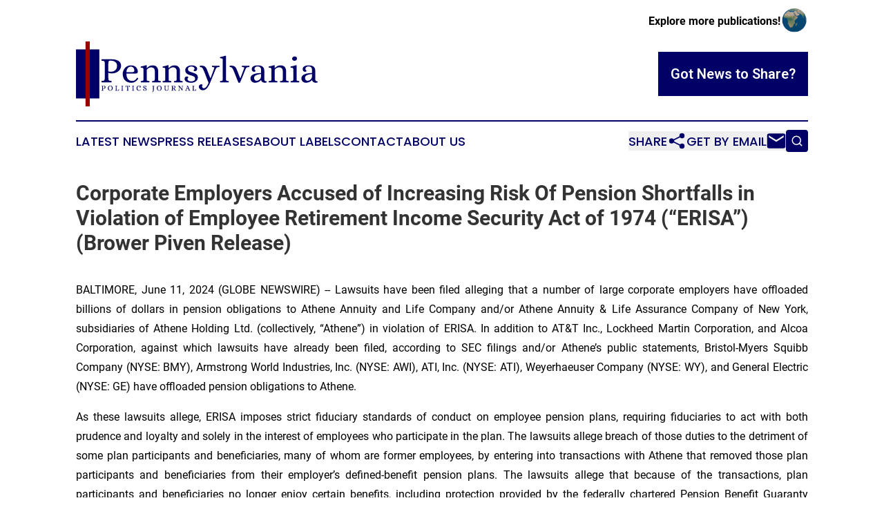

--- FILE ---
content_type: image/svg+xml
request_url: https://cdn.newsmatics.com/agp/sites/pennsylvaniapoliticsjournal-logo-1.svg
body_size: 40940
content:
<?xml version="1.0" encoding="UTF-8" standalone="no"?>
<svg
   xmlns:dc="http://purl.org/dc/elements/1.1/"
   xmlns:cc="http://creativecommons.org/ns#"
   xmlns:rdf="http://www.w3.org/1999/02/22-rdf-syntax-ns#"
   xmlns:svg="http://www.w3.org/2000/svg"
   xmlns="http://www.w3.org/2000/svg"
   xml:space="preserve"
   width="10.50043in"
   height="2.8217874in"
   version="1.0"
   shape-rendering="geometricPrecision"
   text-rendering="geometricPrecision"
   image-rendering="optimizeQuality"
   fill-rule="evenodd"
   clip-rule="evenodd"
   viewBox="0 0 1050043.9 282178.73"
   id="svg18"><metadata
   id="metadata24"><rdf:RDF><cc:Work
       rdf:about=""><dc:format>image/svg+xml</dc:format><dc:type
         rdf:resource="http://purl.org/dc/dcmitype/StillImage" /></cc:Work></rdf:RDF></metadata><defs
   id="defs22" />
 <g
   id="Layer_x0020_1"
   transform="translate(-62003,-98478.413)">
  <metadata
   id="CorelCorpID_0Corel-Layer" />
  <path
   fill="#000066"
   d="M 62003,133133 H 163487 V 346004 H 62003 Z"
   id="path3" />
 </g>
 <g
   id="Layer_x0020_2"
   transform="translate(-62003,-98478.413)">
  <metadata
   id="CorelCorpID_1Corel-Layer" />
  <path
   fill="#000066"
   d="m 182237,291149 c 355,0 804,17 1348,50 544,34 1121,117 1731,250 610,133 1226,333 1847,599 622,266 1187,621 1698,1065 510,444 920,993 1231,1648 311,654 466,1448 466,2380 0,1042 -238,1986 -715,2829 -478,843 -1110,1564 -1898,2163 -788,599 -1675,1060 -2662,1382 -988,321 -1992,482 -3013,482 -510,0 -1048,-33 -1614,-100 -566,-66 -1137,-210 -1714,-432 v 4792 c 0,312 17,622 50,933 33,310 116,588 249,832 133,244 344,438 633,582 288,144 699,216 1232,216 244,0 443,23 599,67 155,44 243,256 266,633 0,177 -50,343 -150,499 -100,155 -250,233 -449,233 -1442,-67 -2829,-100 -4161,-100 -666,0 -1315,5 -1947,17 -633,11 -1304,38 -2014,83 -200,0 -349,-78 -449,-233 -100,-156 -150,-322 -150,-499 22,-377 111,-589 266,-633 156,-44 355,-67 600,-67 532,0 942,-72 1231,-216 289,-144 499,-338 632,-582 134,-244 217,-522 250,-832 33,-311 50,-621 50,-933 v -13213 c 0,-311 -17,-622 -50,-932 -33,-311 -116,-588 -250,-832 -133,-245 -343,-439 -632,-583 -289,-144 -699,-216 -1231,-216 -245,0 -444,-22 -600,-67 -155,-44 -244,-255 -266,-632 0,-178 50,-344 150,-499 100,-156 249,-233 449,-233 710,44 1387,72 2031,83 643,11 1298,16 1963,16 z m 302657,1232 c -466,0 -854,39 -1165,116 -310,78 -549,222 -716,433 -166,205 -282,488 -349,843 -66,355 -100,810 -100,1359 v 6369 h 2929 c 1132,0 2025,-161 2679,-483 655,-316 1149,-710 1482,-1176 333,-466 549,-965 649,-1509 100,-543 150,-1031 150,-1476 0,-532 -89,-1064 -267,-1608 -177,-544 -477,-1021 -898,-1442 -422,-422 -988,-761 -1698,-1027 -710,-266 -1609,-399 -2696,-399 z m 3861,9752 c 843,1332 1698,2669 2563,4011 865,1343 1864,2602 2996,3778 310,244 616,444 915,599 299,155 660,255 1082,299 177,23 355,50 532,84 178,33 277,239 300,616 0,177 -45,343 -133,499 -89,155 -244,233 -466,233 -355,-22 -650,-39 -882,-50 -233,-11 -450,-22 -649,-33 -200,-12 -411,-17 -633,-17 -222,0 -499,0 -832,0 -932,-178 -1709,-494 -2330,-948 -621,-456 -1231,-1104 -1831,-1948 -621,-843 -1198,-1692 -1730,-2546 -533,-854 -1054,-1703 -1564,-2546 -156,-222 -300,-422 -434,-599 -133,-178 -288,-317 -465,-417 -178,-100 -400,-177 -666,-233 -266,-55 -599,-83 -998,-83 h -966 v 5425 c 0,312 17,622 50,933 33,310 117,588 250,832 133,244 343,438 632,582 289,144 699,216 1232,216 222,0 410,23 566,67 155,44 243,256 266,633 0,177 -45,343 -133,499 -89,155 -244,233 -466,233 -1442,-67 -2830,-100 -4161,-100 -666,0 -1309,5 -1930,17 -622,11 -1287,38 -1998,83 -221,0 -377,-78 -465,-233 -89,-156 -134,-322 -134,-499 23,-377 106,-589 250,-633 144,-44 338,-67 583,-67 532,0 942,-72 1231,-216 289,-144 499,-338 632,-582 134,-244 217,-522 250,-832 33,-311 50,-621 50,-933 v -13180 c 0,-311 -17,-621 -50,-932 -33,-311 -116,-588 -250,-832 -133,-244 -343,-444 -632,-599 -289,-156 -699,-233 -1231,-233 -245,0 -439,-22 -583,-67 -144,-44 -227,-255 -250,-632 0,-178 45,-344 134,-499 88,-156 244,-233 465,-233 711,44 1382,72 2014,83 633,11 1282,16 1947,16 h 5725 c 1354,23 2508,195 3462,516 954,322 1736,733 2347,1232 610,499 1059,1070 1348,1714 288,643 432,1298 432,1964 0,599 -122,1181 -366,1747 -244,566 -599,1093 -1065,1581 -466,488 -1032,927 -1697,1315 -666,388 -1421,693 -2264,915 z m 21901,-7089 h -100 l 67,13213 c 0,312 11,622 33,933 22,310 100,588 233,832 133,244 339,438 616,582 277,144 682,216 1215,216 244,0 444,23 599,67 155,44 244,256 266,633 0,177 -50,343 -150,499 -99,155 -249,233 -449,233 -355,-22 -660,-39 -915,-50 -255,-11 -499,-22 -732,-33 -233,-12 -472,-17 -716,-17 -244,0 -532,0 -866,0 -332,0 -615,0 -848,0 -233,0 -455,5 -666,17 -211,11 -438,22 -682,33 -244,11 -544,28 -899,50 -222,0 -377,-78 -466,-233 -89,-156 -133,-322 -133,-499 22,-377 106,-589 250,-633 144,-44 338,-67 582,-67 533,0 938,-72 1215,-216 277,-144 483,-338 616,-582 133,-244 211,-522 233,-832 22,-311 33,-621 33,-933 l 67,-13213 c 0,-511 -45,-927 -133,-1248 -89,-322 -222,-572 -400,-750 -178,-177 -405,-316 -682,-415 -278,-100 -616,-183 -1016,-250 -332,-67 -554,-128 -665,-183 -111,-55 -167,-250 -167,-583 0,-377 128,-582 383,-615 255,-34 571,-50 949,-50 932,0 1720,55 2363,166 644,111 1220,300 1731,566 510,266 987,627 1431,1082 444,455 921,1026 1431,1714 l 9120,11982 h 100 l -67,-11416 c 0,-311 -11,-622 -33,-932 -22,-311 -100,-588 -233,-832 -133,-245 -338,-439 -615,-583 -278,-144 -683,-216 -1215,-216 -245,0 -439,-22 -583,-67 -144,-44 -238,-255 -283,-632 0,-178 50,-344 150,-499 100,-156 250,-233 449,-233 356,22 661,38 916,50 255,11 493,22 715,33 222,11 455,16 699,16 244,0 533,0 866,0 332,0 615,0 849,0 233,0 460,-5 682,-16 222,-11 455,-22 699,-33 244,-12 543,-28 898,-50 222,0 378,77 467,233 88,155 133,321 133,499 -23,377 -106,588 -250,632 -144,45 -339,67 -583,67 -532,0 -937,72 -1215,216 -277,144 -482,338 -615,583 -133,244 -211,521 -233,832 -22,310 -33,621 -33,932 l -67,16775 c -22,177 -128,294 -316,350 -189,55 -361,83 -516,83 -422,0 -744,-145 -965,-433 z m 32419,9020 h 6990 l -3361,-8554 h -100 z m 1332,-13114 c 687,0 1292,50 1814,150 521,99 987,271 1398,515 410,244 782,600 1115,1065 333,466 654,1066 965,1798 l 5592,13779 c 111,289 233,583 366,883 133,299 288,571 466,815 177,244 388,449 633,616 244,166 543,249 898,249 244,0 438,23 583,67 144,44 227,256 249,633 0,177 -50,343 -150,499 -99,155 -249,233 -449,233 -710,-45 -1331,-72 -1864,-83 -532,-12 -1132,-17 -1797,-17 -1332,0 -2707,33 -4128,100 -222,0 -377,-78 -466,-233 -88,-156 -133,-322 -133,-499 23,-377 106,-589 250,-633 144,-44 338,-67 582,-67 533,0 943,-50 1232,-149 289,-100 472,-250 549,-449 78,-200 89,-461 33,-783 -55,-322 -171,-715 -349,-1182 l -1132,-2762 h -8221 c -533,1353 -887,2275 -1065,2762 -178,578 -300,1032 -366,1365 -67,333 -34,588 99,766 134,177 383,294 750,349 366,56 870,83 1514,83 244,0 438,23 582,67 145,44 228,256 250,633 0,177 -50,343 -150,499 -100,155 -250,233 -449,233 -710,-45 -1326,-72 -1847,-83 -522,-12 -1115,-17 -1781,-17 -333,0 -621,0 -865,0 -245,0 -483,5 -716,17 -233,11 -477,22 -732,33 -256,11 -561,28 -916,50 -221,0 -377,-78 -466,-233 -89,-156 -133,-322 -133,-499 22,-377 105,-589 250,-633 144,-44 338,-67 582,-67 444,0 805,-72 1082,-216 277,-144 510,-338 699,-582 189,-244 350,-522 483,-832 133,-311 266,-621 399,-933 l 5825,-13779 c 155,-400 211,-721 166,-965 -44,-244 -149,-444 -316,-600 -166,-155 -377,-271 -632,-349 -255,-78 -516,-139 -783,-183 -332,-67 -554,-128 -665,-183 -111,-55 -167,-250 -167,-583 0,-377 128,-582 383,-615 255,-34 572,-50 949,-50 z m 29024,17807 c 22,222 45,455 67,699 22,244 105,472 249,682 144,211 372,383 683,516 310,133 754,189 1331,166 h 2996 c 576,-22 1048,-94 1414,-216 366,-122 672,-333 916,-632 244,-300 454,-694 632,-1182 177,-488 377,-1098 599,-1831 89,-221 239,-366 449,-432 211,-67 439,-78 683,-33 177,44 360,127 549,249 188,122 272,294 249,516 l -665,4194 c -66,311 -172,505 -316,582 -145,78 -361,117 -649,117 h -10918 c -665,0 -1315,5 -1947,17 -632,11 -1314,38 -2047,83 -200,0 -344,-78 -432,-233 -89,-156 -134,-322 -134,-499 23,-333 106,-533 250,-600 144,-66 338,-100 582,-100 533,0 943,-72 1232,-216 289,-144 499,-338 632,-582 134,-244 217,-522 250,-832 33,-311 50,-621 50,-933 v -13213 c 0,-311 -17,-622 -50,-932 -33,-311 -116,-588 -250,-832 -133,-245 -343,-439 -632,-583 -289,-144 -699,-216 -1232,-216 -244,0 -438,-28 -582,-83 -144,-56 -227,-261 -250,-616 0,-222 45,-400 134,-533 88,-133 232,-199 432,-199 733,44 1409,72 2031,83 621,11 1264,16 1930,16 1331,0 2718,-33 4161,-99 222,0 377,77 466,233 88,155 133,321 133,499 -23,377 -111,588 -266,632 -156,45 -344,67 -567,67 -532,0 -942,72 -1231,216 -289,144 -499,338 -632,583 -133,244 -217,521 -250,832 -33,310 -50,621 -50,932 z m -394489,-6624 c 222,111 543,200 965,267 422,66 888,100 1398,100 510,0 1088,-78 1731,-233 644,-156 1248,-433 1814,-833 566,-399 1043,-937 1431,-1614 388,-677 583,-1537 583,-2579 0,-1132 -228,-2020 -683,-2663 -455,-644 -998,-1132 -1631,-1465 -632,-333 -1276,-538 -1930,-616 -655,-77 -1182,-116 -1581,-116 -400,0 -738,28 -1015,83 -278,56 -494,172 -650,350 -155,177 -266,438 -332,782 -67,344 -100,793 -100,1348 z m 32020,-11649 c 1664,0 3156,299 4477,898 1320,599 2441,1404 3361,2414 921,1009 1631,2169 2130,3478 500,1309 750,2663 750,4061 0,1841 -328,3472 -982,4892 -655,1421 -1498,2619 -2530,3595 -1032,976 -2186,1720 -3462,2230 -1276,511 -2524,766 -3744,766 -1642,0 -3118,-300 -4427,-899 -1309,-599 -2419,-1404 -3329,-2413 -910,-1010 -1614,-2169 -2113,-3478 -499,-1309 -749,-2674 -749,-4095 0,-1841 322,-3472 965,-4892 644,-1421 1476,-2619 2497,-3595 1020,-976 2163,-1714 3428,-2213 1265,-500 2507,-749 3728,-749 z m -34,20869 c 1176,0 2192,-272 3046,-815 854,-544 1559,-1276 2113,-2197 555,-921 966,-1986 1232,-3195 266,-1210 400,-2480 400,-3811 0,-1243 -139,-2436 -417,-3579 -277,-1142 -698,-2147 -1264,-3012 -566,-865 -1276,-1553 -2131,-2064 -854,-510 -1847,-765 -2979,-765 -1176,0 -2185,266 -3028,799 -844,532 -1537,1253 -2081,2163 -543,910 -943,1964 -1198,3162 -255,1198 -383,2463 -383,3795 0,1264 133,2468 400,3611 266,1143 677,2153 1231,3029 555,876 1254,1576 2097,2097 843,522 1831,782 2962,782 z m 27460,-2596 c 22,222 45,455 67,699 22,244 105,472 249,682 144,211 372,383 683,516 310,133 754,189 1331,166 h 2996 c 577,-22 1048,-94 1414,-216 366,-122 672,-333 916,-632 244,-300 454,-694 632,-1182 178,-488 377,-1098 599,-1831 89,-221 239,-366 449,-432 211,-67 439,-78 683,-33 177,44 360,127 549,249 188,122 272,294 250,516 l -666,4194 c -66,311 -172,505 -316,582 -144,78 -361,117 -649,117 h -10918 c -665,0 -1314,5 -1947,17 -632,11 -1314,38 -2047,83 -200,0 -344,-78 -432,-233 -89,-156 -134,-322 -134,-499 23,-333 106,-533 250,-600 144,-66 338,-100 583,-100 532,0 942,-72 1231,-216 289,-144 499,-338 632,-582 134,-244 217,-522 250,-832 33,-311 50,-621 50,-933 v -13213 c 0,-311 -17,-622 -50,-932 -33,-311 -116,-588 -250,-832 -133,-245 -343,-439 -632,-583 -289,-144 -699,-216 -1231,-216 -245,0 -439,-28 -583,-83 -144,-56 -227,-261 -250,-616 0,-222 45,-400 134,-533 88,-133 232,-199 432,-199 733,44 1409,72 2031,83 621,11 1264,16 1930,16 1332,0 2719,-33 4161,-99 222,0 377,77 466,233 88,155 133,321 133,499 -23,377 -111,588 -266,632 -156,45 -344,67 -566,67 -533,0 -943,72 -1232,216 -289,144 -499,338 -632,583 -133,244 -217,521 -250,832 -33,310 -50,621 -50,932 z m 26395,-500 c 0,312 17,622 50,933 33,310 116,588 249,832 133,244 344,438 633,582 288,144 699,216 1231,216 245,0 439,23 583,67 144,44 238,256 283,633 0,177 -50,343 -150,499 -100,155 -250,233 -449,233 -1443,-67 -2819,-100 -4128,-100 -665,0 -1320,5 -1963,17 -644,11 -1321,38 -2031,83 -222,0 -377,-78 -466,-233 -88,-156 -133,-322 -133,-499 22,-377 111,-589 266,-633 156,-44 344,-67 566,-67 533,0 943,-72 1232,-216 288,-144 499,-338 632,-582 133,-244 216,-522 250,-832 33,-311 61,-621 83,-933 v -13213 c -22,-311 -50,-622 -83,-932 -34,-311 -117,-588 -250,-832 -133,-245 -344,-439 -632,-583 -289,-144 -699,-216 -1232,-216 -222,0 -410,-22 -566,-67 -155,-44 -244,-255 -266,-632 0,-178 45,-344 133,-499 89,-156 244,-233 466,-233 710,44 1381,72 2014,83 632,11 1281,16 1947,16 1331,0 2718,-33 4161,-99 199,0 349,77 449,233 100,155 150,321 150,499 -45,377 -139,588 -283,632 -144,45 -338,67 -583,67 -532,0 -943,72 -1231,216 -289,144 -500,338 -633,583 -133,244 -216,521 -249,832 -33,310 -50,621 -50,932 z m 29989,-17108 c 245,0 450,56 616,167 167,111 250,321 250,632 l 133,4693 c 0,222 -94,389 -283,500 -188,111 -371,166 -549,166 -244,0 -483,-50 -716,-150 -233,-100 -371,-250 -416,-449 -111,-754 -238,-1398 -383,-1930 -144,-533 -332,-977 -565,-1332 -233,-355 -533,-616 -899,-782 -366,-167 -838,-261 -1415,-283 h -2263 v 15876 c 0,312 16,622 50,933 33,310 116,588 249,832 134,244 345,438 633,582 288,144 699,216 1231,216 222,0 411,23 566,67 156,44 245,256 267,633 0,177 -45,343 -134,499 -88,155 -244,233 -466,233 -709,-45 -1381,-72 -2013,-83 -633,-12 -1271,-17 -1914,-17 -1354,0 -2741,33 -4161,100 -221,0 -377,-78 -466,-233 -89,-156 -133,-322 -133,-499 22,-377 105,-589 250,-633 144,-44 338,-67 582,-67 533,0 943,-72 1232,-216 288,-144 499,-338 632,-582 133,-244 217,-522 250,-832 33,-311 50,-621 50,-933 v -15876 h -2297 c -577,22 -1048,116 -1414,283 -367,166 -666,427 -899,782 -233,355 -416,799 -549,1332 -134,532 -256,1176 -367,1930 -44,199 -188,349 -432,449 -244,100 -488,150 -733,150 -177,0 -355,-55 -532,-166 -177,-111 -266,-278 -266,-500 l 100,-4693 c 0,-311 88,-521 266,-632 177,-111 388,-167 632,-167 z m 16942,17108 c 0,312 17,622 50,933 34,310 117,588 250,832 133,244 344,438 632,582 289,144 699,216 1232,216 244,0 438,23 582,67 145,44 239,256 283,633 0,177 -50,343 -150,499 -99,155 -249,233 -449,233 -1442,-67 -2818,-100 -4127,-100 -666,0 -1321,5 -1964,17 -644,11 -1320,38 -2030,83 -222,0 -378,-78 -466,-233 -89,-156 -133,-322 -133,-499 22,-377 111,-589 266,-633 155,-44 344,-67 566,-67 532,0 943,-72 1231,-216 289,-144 500,-338 633,-582 133,-244 216,-522 249,-832 33,-311 61,-621 83,-933 v -13213 c -22,-311 -50,-622 -83,-932 -33,-311 -116,-588 -249,-832 -133,-245 -344,-439 -633,-583 -288,-144 -699,-216 -1231,-216 -222,0 -411,-22 -566,-67 -155,-44 -244,-255 -266,-632 0,-178 44,-344 133,-499 88,-156 244,-233 466,-233 710,44 1381,72 2013,83 633,11 1282,16 1947,16 1332,0 2719,-33 4161,-99 200,0 350,77 449,233 100,155 150,321 150,499 -44,377 -138,588 -283,632 -144,45 -338,67 -582,67 -533,0 -943,72 -1232,216 -288,144 -499,338 -632,583 -133,244 -216,521 -250,832 -33,310 -50,621 -50,932 z m 31688,-13080 c 0,466 -73,915 -217,1348 -144,432 -361,815 -649,1148 -288,333 -649,599 -1082,799 -432,200 -915,300 -1448,300 -332,0 -615,-50 -849,-150 -232,-100 -421,-216 -565,-350 -144,-133 -244,-266 -300,-399 -55,-133 -83,-233 -83,-300 0,-44 89,-116 266,-216 178,-100 366,-244 566,-433 200,-188 389,-432 566,-732 178,-299 266,-671 266,-1115 0,-999 -332,-1792 -998,-2380 -666,-588 -1609,-882 -2829,-882 -999,0 -1926,216 -2780,649 -854,433 -1592,1065 -2213,1897 -622,832 -1104,1853 -1448,3063 -344,1209 -516,2601 -516,4177 0,1331 183,2579 549,3744 366,1165 882,2181 1548,3046 666,865 1464,1548 2396,2047 933,499 1964,749 3096,749 1198,0 2219,-244 3062,-733 843,-488 1620,-1298 2330,-2429 200,-377 555,-411 1065,-100 200,133 355,294 466,482 111,189 89,383 -66,583 -644,799 -1249,1448 -1815,1947 -565,499 -1153,888 -1764,1165 -610,278 -1275,466 -1997,566 -721,100 -1547,150 -2479,150 -1398,0 -2719,-250 -3961,-749 -1243,-500 -2336,-1226 -3279,-2180 -943,-954 -1686,-2114 -2230,-3479 -543,-1364 -815,-2901 -815,-4610 0,-1686 255,-3228 765,-4626 510,-1398 1237,-2591 2181,-3578 942,-988 2085,-1753 3428,-2297 1342,-543 2846,-815 4510,-815 799,0 1631,77 2496,233 866,155 1659,416 2380,782 721,366 1309,849 1764,1448 455,599 683,1342 683,2230 z m 17674,16309 c 709,0 1348,-111 1913,-332 566,-223 1043,-511 1431,-866 389,-355 683,-760 883,-1215 199,-455 299,-915 299,-1381 0,-910 -277,-1664 -832,-2264 -555,-598 -1242,-1120 -2063,-1564 -822,-444 -1714,-865 -2680,-1265 -965,-399 -1870,-860 -2712,-1381 -844,-522 -1548,-1159 -2114,-1914 -566,-754 -860,-1708 -882,-2862 -23,-1043 144,-1942 499,-2696 355,-755 860,-1371 1515,-1848 654,-477 1425,-832 2313,-1065 887,-233 1841,-349 2862,-349 733,0 1476,77 2230,233 755,155 1432,399 2031,732 599,333 1087,766 1464,1298 378,533 566,1176 566,1931 0,798 -272,1459 -816,1980 -543,522 -1248,782 -2113,782 -577,-44 -982,-194 -1215,-455 -233,-255 -349,-449 -349,-582 0,-45 83,-94 249,-150 167,-55 350,-150 549,-288 200,-134 383,-317 550,-550 166,-233 249,-554 249,-954 0,-848 -322,-1503 -965,-1958 -644,-460 -1442,-688 -2397,-688 -732,0 -1359,94 -1880,283 -522,189 -949,438 -1281,738 -334,299 -578,649 -733,1054 -155,399 -233,815 -233,1237 0,827 222,1492 666,2008 444,510 1109,1015 1997,1504 999,532 2014,1020 3045,1464 1032,444 1976,954 2830,1531 854,577 1553,1276 2097,2097 544,821 815,1886 815,3195 0,844 -205,1626 -616,2347 -410,721 -965,1342 -1664,1864 -699,521 -1525,932 -2480,1232 -954,299 -1963,449 -3028,449 -2330,0 -4111,-400 -5343,-1199 -1231,-799 -1847,-1997 -1847,-3594 0,-799 272,-1459 816,-1981 543,-521 1248,-782 2113,-782 577,44 982,194 1215,449 233,256 350,450 350,583 0,44 -61,94 -184,150 -122,55 -260,149 -416,282 -155,134 -294,317 -416,550 -122,233 -183,549 -183,948 0,999 305,1792 915,2380 611,588 1604,882 2980,882 z m 32419,7057 c -378,66 -633,-123 -766,-566 -111,-422 0,-699 333,-833 866,-354 1542,-826 2031,-1414 488,-588 859,-1309 1114,-2163 256,-855 417,-1842 483,-2963 67,-1121 100,-2402 100,-3844 v -11716 c 0,-311 -17,-622 -50,-932 -33,-311 -116,-588 -250,-832 -133,-245 -344,-439 -632,-583 -289,-144 -699,-216 -1232,-216 -244,0 -443,-22 -599,-67 -155,-44 -244,-255 -266,-632 0,-178 50,-344 150,-499 100,-156 249,-233 449,-233 710,44 1381,72 2014,83 632,11 1281,16 1947,16 1331,0 2718,-33 4160,-99 200,0 350,77 450,233 100,155 150,321 150,499 -22,377 -111,588 -266,632 -156,45 -356,67 -600,67 -532,0 -943,72 -1231,216 -289,144 -499,338 -633,583 -133,244 -216,521 -249,832 -33,310 -50,621 -50,932 v 12847 c 0,1332 -106,2574 -317,3728 -210,1154 -571,2197 -1081,3129 -511,932 -1187,1725 -2030,2380 -844,655 -1887,1126 -3129,1415 z m 30255,-28059 c 1665,0 3157,299 4477,898 1320,599 2441,1404 3362,2414 921,1009 1631,2169 2130,3478 500,1309 749,2663 749,4061 0,1841 -327,3472 -982,4892 -655,1421 -1498,2619 -2530,3595 -1032,976 -2185,1720 -3461,2230 -1276,511 -2524,766 -3745,766 -1642,0 -3117,-300 -4426,-899 -1310,-599 -2419,-1404 -3329,-2413 -910,-1010 -1614,-2169 -2114,-3478 -499,-1309 -748,-2674 -748,-4095 0,-1841 321,-3472 965,-4892 643,-1421 1475,-2619 2496,-3595 1021,-976 2163,-1714 3428,-2213 1265,-500 2508,-749 3728,-749 z m -33,20869 c 1176,0 2191,-272 3046,-815 854,-544 1558,-1276 2113,-2197 555,-921 965,-1986 1231,-3195 267,-1210 400,-2480 400,-3811 0,-1243 -138,-2436 -416,-3579 -277,-1142 -699,-2147 -1265,-3012 -566,-865 -1276,-1553 -2130,-2064 -854,-510 -1847,-765 -2979,-765 -1176,0 -2186,266 -3029,799 -843,532 -1536,1253 -2080,2163 -544,910 -943,1964 -1199,3162 -255,1198 -382,2463 -382,3795 0,1264 133,2468 399,3611 267,1143 677,2153 1232,3029 555,876 1253,1576 2097,2097 843,522 1830,782 2962,782 z m 39709,-5126 c 0,1177 -256,2180 -766,3012 -510,833 -1160,1515 -1947,2048 -788,532 -1653,920 -2596,1165 -943,244 -1848,366 -2713,366 -1332,0 -2502,-183 -3511,-549 -1010,-367 -1848,-849 -2513,-1449 -666,-598 -1171,-1281 -1515,-2046 -344,-766 -516,-1559 -516,-2380 v -11350 c 0,-311 -17,-622 -50,-932 -33,-311 -116,-588 -249,-832 -134,-245 -344,-439 -633,-583 -288,-144 -699,-216 -1232,-216 -244,0 -438,-22 -582,-67 -144,-44 -227,-255 -249,-632 0,-178 44,-344 133,-499 88,-156 244,-233 465,-233 711,44 1376,72 1998,83 621,11 1265,16 1930,16 1331,0 2718,-33 4161,-99 222,0 377,77 466,233 88,155 133,321 133,499 -22,333 -89,532 -200,599 -111,67 -266,100 -466,100 -577,0 -1015,72 -1315,216 -299,144 -527,333 -682,566 -155,233 -249,505 -283,815 -33,311 -50,633 -50,966 v 10384 c 0,578 56,1182 167,1815 111,632 349,1214 715,1747 367,532 899,976 1598,1331 699,355 1636,533 2813,533 1131,0 2057,-145 2779,-433 721,-288 1292,-671 1714,-1148 422,-477 716,-1010 882,-1598 166,-588 249,-1181 249,-1781 v -8753 c 0,-1088 -27,-1942 -83,-2563 -55,-622 -172,-1087 -349,-1398 -178,-311 -438,-505 -782,-583 -344,-77 -793,-116 -1348,-116 -222,0 -411,-22 -566,-67 -155,-44 -244,-255 -266,-632 0,-178 44,-344 133,-499 89,-156 244,-233 466,-233 710,44 1342,72 1897,83 555,11 1165,16 1831,16 665,0 1275,-5 1830,-16 555,-11 1187,-39 1897,-83 222,0 378,77 466,233 89,155 133,321 133,499 -22,333 -88,532 -199,599 -111,67 -266,100 -466,100 -599,0 -1082,33 -1448,100 -366,66 -644,244 -832,532 -189,289 -311,732 -366,1331 -56,600 -83,1432 -83,2497 z"
   id="path7" />
 </g>
 <g
   id="Layer_x0020_3"
   transform="translate(-62003,-98478.413)">
  <metadata
   id="CorelCorpID_2Corel-Layer" />
  <path
   fill="#000066"
   d="m 218275,176159 c 1690,0 3828,79 6416,237 2587,159 5333,555 8237,1189 2904,633 5835,1584 8792,2851 2957,1267 5650,2957 8079,5069 2429,2112 4383,4726 5862,7842 1478,3115 2217,6891 2217,11326 0,4964 -1135,9452 -3406,13466 -2270,4013 -5280,7445 -9029,10296 -3749,2852 -7974,5043 -12673,6574 -4700,1532 -9479,2298 -14337,2298 -2429,0 -4990,-159 -7683,-476 -2693,-316 -5413,-1003 -8158,-2059 v 22811 c 0,1479 79,2958 237,4436 159,1479 555,2799 1188,3961 634,1161 1637,2085 3010,2772 1373,686 3327,1029 5862,1029 1161,0 2112,106 2851,317 740,211 1162,1215 1267,3010 0,845 -237,1637 -713,2377 -475,739 -1188,1108 -2138,1108 -6865,-317 -13465,-475 -19802,-475 -3168,0 -6257,26 -9267,79 -3010,53 -6205,185 -9584,396 -951,0 -1664,-369 -2139,-1108 -475,-740 -712,-1532 -712,-2377 105,-1795 528,-2799 1267,-3010 739,-211 1690,-317 2851,-317 2535,0 4489,-343 5861,-1029 1373,-687 2377,-1611 3010,-2772 634,-1162 1030,-2482 1189,-3961 158,-1478 237,-2957 237,-4436 v -62890 c 0,-1478 -79,-2957 -237,-4436 -159,-1478 -555,-2798 -1189,-3960 -633,-1162 -1637,-2086 -3010,-2772 -1372,-686 -3326,-1030 -5861,-1030 -1161,0 -2112,-105 -2851,-317 -739,-211 -1162,-1214 -1267,-3009 0,-845 237,-1638 712,-2376 475,-740 1188,-1110 2139,-1110 3379,212 6601,344 9663,397 3063,52 6178,79 9347,79 z m 707002,38495 h 475 c 1584,-1479 3168,-2931 4753,-4357 1584,-1426 3353,-2719 5306,-3881 1954,-1162 4172,-2112 6654,-2851 2482,-740 5413,-1109 8792,-1109 7287,0 13016,2164 17188,6494 4172,4330 6257,10033 6257,17109 v 33743 c 0,1372 0,2719 0,4039 0,1320 238,2482 713,3485 476,1004 1294,1796 2455,2376 1162,581 2852,872 5070,872 950,0 1769,79 2455,237 686,159 1083,1030 1188,2614 0,845 -211,1584 -633,2218 -423,633 -1056,950 -1901,950 -3063,-211 -5888,-343 -8475,-396 -2588,-53 -5307,-79 -8159,-79 -2851,0 -5544,26 -8079,79 -2534,53 -5333,185 -8396,396 -845,0 -1479,-317 -1901,-950 -422,-634 -633,-1373 -633,-2218 105,-1584 501,-2455 1188,-2614 686,-158 1504,-237 2455,-237 2218,0 3881,-291 4990,-872 1109,-580 1901,-1372 2376,-2376 476,-1003 740,-2165 792,-3485 53,-1320 80,-2667 80,-4039 v -33584 c 0,-2640 -449,-4911 -1347,-6812 -897,-1901 -2059,-3459 -3485,-4673 -1426,-1215 -3063,-2113 -4911,-2693 -1848,-581 -3670,-872 -5465,-872 -2746,0 -5228,396 -7446,1188 -2218,792 -4145,1769 -5782,2931 -1637,1162 -3010,2350 -4119,3565 -1108,1214 -1874,2296 -2297,3247 v 37703 c 0,1372 0,2719 0,4039 0,1320 238,2482 713,3485 476,1004 1294,1796 2456,2376 1161,581 2851,872 5069,872 951,0 1769,79 2455,237 687,159 1083,1030 1189,2614 0,845 -212,1584 -634,2218 -423,633 -1056,950 -1901,950 -3063,-211 -5888,-343 -8475,-396 -2588,-53 -5307,-79 -8159,-79 -2851,0 -5544,26 -8079,79 -2534,53 -5333,185 -8396,396 -845,0 -1478,-317 -1901,-950 -422,-634 -633,-1373 -633,-2218 211,-1584 633,-2455 1267,-2614 634,-158 1479,-237 2535,-237 2217,0 3881,-291 4990,-872 1109,-580 1900,-1372 2376,-2376 475,-1003 713,-2165 713,-3485 0,-1320 0,-2667 0,-4039 v -36278 c 0,-1372 0,-2719 0,-4039 0,-1320 -238,-2482 -713,-3485 -476,-1004 -1267,-1795 -2376,-2376 -1109,-581 -2773,-872 -4990,-872 -951,0 -1822,-132 -2614,-396 -792,-263 -1188,-1188 -1188,-2772 0,-634 211,-1214 633,-1742 423,-529 1056,-898 1901,-1109 3591,-528 6548,-1083 8871,-1664 2324,-580 4225,-1108 5703,-1584 1479,-475 2641,-871 3486,-1188 845,-317 1689,-528 2534,-634 845,-105 1558,53 2139,476 581,422 871,1267 871,2534 z m 86336,-32159 c -1162,0 -2350,-158 -3565,-475 -1214,-317 -2323,-871 -3326,-1663 -1003,-792 -1848,-1796 -2535,-3010 -686,-1215 -1030,-2719 -1030,-4515 0,-845 238,-1822 713,-2930 476,-1109 1215,-2139 2218,-3090 1003,-950 2244,-1742 3723,-2376 1478,-634 3221,-950 5228,-950 950,0 1954,184 3009,554 1056,370 2033,951 2931,1743 898,792 1637,1795 2218,3010 581,1214 871,2719 871,4514 0,2218 -898,4304 -2693,6258 -1795,1954 -4382,2930 -7762,2930 z m 8871,77307 c 0,1372 0,2719 0,4039 0,1320 238,2482 713,3485 475,1004 1294,1796 2455,2376 1162,581 2852,872 5070,872 950,0 1769,79 2455,237 686,159 1082,1030 1188,2614 0,845 -211,1584 -634,2218 -422,633 -1056,950 -1901,950 -3062,-211 -5887,-343 -8475,-396 -2587,-53 -5307,-79 -8158,-79 -2851,0 -5545,26 -8079,79 -2535,53 -5333,185 -8396,396 -845,0 -1479,-317 -1901,-950 -423,-634 -634,-1373 -634,-2218 211,-1584 634,-2455 1268,-2614 633,-158 1478,-237 2534,-237 2218,0 3881,-291 4990,-872 1109,-580 1901,-1372 2377,-2376 475,-1003 713,-2165 713,-3485 0,-1320 0,-2667 0,-4039 v -36278 c 0,-1372 0,-2719 0,-4039 0,-1320 -238,-2482 -713,-3485 -476,-1004 -1268,-1795 -2377,-2376 -1109,-581 -2772,-872 -4990,-872 -950,0 -1822,-132 -2614,-396 -792,-263 -1188,-1188 -1188,-2772 0,-634 211,-1214 634,-1742 422,-529 1056,-898 1901,-1109 3591,-528 6548,-1083 8871,-1664 2324,-580 4224,-1108 5703,-1584 1478,-475 2667,-871 3564,-1188 898,-317 1769,-528 2614,-634 845,-105 1558,53 2139,476 581,422 871,1267 871,2534 z m 50692,-52752 c -3062,0 -5861,950 -8396,2851 -2534,1901 -3802,4647 -3802,8238 0,1267 265,2402 792,3405 528,1004 1110,1822 1743,2456 634,633 1215,1161 1743,1584 528,422 792,686 792,792 0,528 -607,1320 -1822,2376 -1215,1056 -2878,1584 -4990,1584 -3380,0 -5941,-1214 -7683,-3643 -1743,-2429 -2614,-5122 -2614,-8079 0,-2957 739,-5466 2218,-7525 1478,-2059 3406,-3722 5782,-4990 2376,-1267 5069,-2192 8079,-2772 3010,-581 6046,-871 9109,-871 3591,0 7129,290 10614,871 3485,580 6600,1716 9346,3406 2746,1663 4990,4013 6733,7023 1742,3010 2613,6917 2613,11775 v 36832 c 0,844 132,1795 397,2851 264,1030 713,2033 1346,2983 634,951 1479,1770 2535,2456 1056,686 2376,1030 3960,1030 739,0 1320,132 1742,396 423,290 634,1003 634,2191 0,765 -317,1399 -950,1874 -634,502 -1426,872 -2377,1136 -950,290 -1927,475 -2930,581 -1003,105 -1822,158 -2456,158 -3907,0 -7392,-1135 -10455,-3406 -3062,-2270 -4858,-5412 -5386,-9426 -1162,2113 -2799,3961 -4911,5545 -2112,1584 -4409,2931 -6891,4040 -2482,1108 -5016,1927 -7604,2455 -2587,528 -4990,792 -7207,792 -2747,0 -5308,-502 -7684,-1505 -2376,-1003 -4435,-2350 -6178,-4040 -1742,-1689 -3142,-3669 -4198,-5940 -1056,-2271 -1584,-4726 -1584,-7366 0,-3802 924,-7023 2772,-9663 1848,-2641 4198,-4806 7050,-6496 2851,-1689 6046,-3009 9584,-3960 3538,-950 7023,-1663 10455,-2138 3433,-476 6601,-792 9505,-951 2904,-158 5201,-343 6891,-554 v -12515 c 0,-4964 -1215,-8845 -3643,-11643 -2430,-2799 -6654,-4198 -12674,-4198 z m 16317,33108 c -5069,634 -9505,1373 -13307,2218 -3802,845 -6943,1901 -9425,3168 -2482,1267 -4357,2852 -5624,4752 -1267,1902 -1901,4172 -1901,6812 0,3380 950,6284 2851,8713 1901,2429 4383,3644 7446,3644 2640,0 5175,-528 7604,-1584 2429,-1057 4567,-2482 6415,-4277 1849,-1796 3301,-3961 4357,-6496 1056,-2534 1584,-5227 1584,-8079 z M 202592,228435 c 1056,528 2587,951 4594,1268 2006,317 4224,475 6653,475 2429,0 5175,-370 8238,-1109 3062,-739 5940,-2059 8633,-3960 2693,-1901 4964,-4462 6812,-7683 1848,-3221 2772,-7314 2772,-12278 0,-5385 -1082,-9610 -3247,-12672 -2165,-3063 -4753,-5387 -7762,-6971 -3010,-1584 -6073,-2561 -9189,-2931 -3115,-369 -5623,-554 -7524,-554 -1901,0 -3512,132 -4832,396 -1320,264 -2349,819 -3089,1664 -739,844 -1267,2085 -1584,3722 -317,1637 -475,3776 -475,6416 z m 104395,3644 c 2534,0 4541,-502 6019,-1505 1479,-1003 2324,-2719 2535,-5148 0,-2218 -317,-4383 -950,-6495 -634,-2112 -1585,-3987 -2852,-5624 -1267,-1637 -2852,-2931 -4752,-3881 -1902,-951 -4119,-1426 -6654,-1426 -5386,0 -9822,2112 -13307,6337 -3485,4224 -5439,10138 -5861,17742 z m 24554,29306 c -3274,5176 -7393,9241 -12357,12198 -4963,2958 -10666,4436 -17108,4436 -6126,0 -11512,-1003 -16159,-3010 -4647,-2006 -8501,-4752 -11564,-8237 -3062,-3485 -5386,-7552 -6970,-12198 -1584,-4647 -2376,-9558 -2376,-14733 0,-4541 818,-9056 2455,-13544 1637,-4489 3987,-8502 7050,-12040 3062,-3538 6758,-6389 11089,-8554 4330,-2165 9240,-3247 14732,-3247 4858,0 9109,660 12752,1980 3644,1320 6707,3168 9189,5544 2482,2376 4435,5201 5861,8476 1426,3273 2297,6811 2614,10613 0,3696 -1030,6125 -3090,7287 -2059,1162 -4726,1743 -7999,1743 h -38495 c 0,4647 475,8924 1426,12831 950,3908 2429,7287 4435,10139 2007,2851 4594,5069 7763,6653 3168,1584 6970,2376 11405,2376 4436,0 8238,-950 11406,-2851 3169,-1901 6231,-5228 9188,-9980 845,-1056 2007,-1109 3486,-159 845,529 1372,1215 1583,2060 212,845 106,1584 -316,2217 z m 37861,-46731 h 475 c 1584,-1479 3168,-2931 4753,-4357 1584,-1426 3353,-2719 5306,-3881 1954,-1162 4172,-2112 6654,-2851 2482,-740 5412,-1109 8792,-1109 7287,0 13016,2164 17188,6494 4171,4330 6257,10033 6257,17109 v 33743 c 0,1372 0,2719 0,4039 0,1320 238,2482 713,3485 475,1004 1293,1796 2455,2376 1162,581 2852,872 5070,872 950,0 1768,79 2455,237 686,159 1082,1030 1188,2614 0,845 -211,1584 -634,2218 -422,633 -1055,950 -1900,950 -3063,-211 -5888,-343 -8476,-396 -2587,-53 -5307,-79 -8158,-79 -2851,0 -5544,26 -8079,79 -2535,53 -5333,185 -8396,396 -845,0 -1479,-317 -1901,-950 -423,-634 -634,-1373 -634,-2218 106,-1584 502,-2455 1189,-2614 686,-158 1504,-237 2455,-237 2218,0 3881,-291 4990,-872 1109,-580 1901,-1372 2376,-2376 475,-1003 740,-2165 792,-3485 53,-1320 79,-2667 79,-4039 v -33584 c 0,-2640 -448,-4911 -1346,-6812 -898,-1901 -2059,-3459 -3485,-4673 -1426,-1215 -3063,-2113 -4911,-2693 -1848,-581 -3670,-872 -5465,-872 -2746,0 -5228,396 -7446,1188 -2218,792 -4145,1769 -5782,2931 -1637,1162 -3010,2350 -4119,3565 -1109,1214 -1874,2296 -2297,3247 v 37703 c 0,1372 0,2719 0,4039 0,1320 238,2482 713,3485 475,1004 1294,1796 2455,2376 1162,581 2852,872 5070,872 950,0 1769,79 2455,237 687,159 1083,1030 1188,2614 0,845 -211,1584 -634,2218 -422,633 -1055,950 -1900,950 -3063,-211 -5888,-343 -8476,-396 -2587,-53 -5306,-79 -8158,-79 -2851,0 -5544,26 -8079,79 -2535,53 -5333,185 -8396,396 -845,0 -1478,-317 -1901,-950 -422,-634 -634,-1373 -634,-2218 212,-1584 634,-2455 1268,-2614 634,-158 1478,-237 2534,-237 2218,0 3881,-291 4991,-872 1109,-580 1900,-1372 2376,-2376 475,-1003 712,-2165 712,-3485 0,-1320 0,-2667 0,-4039 v -36278 c 0,-1372 0,-2719 0,-4039 0,-1320 -237,-2482 -712,-3485 -476,-1004 -1267,-1795 -2376,-2376 -1110,-581 -2773,-872 -4991,-872 -950,0 -1821,-132 -2613,-396 -793,-263 -1189,-1188 -1189,-2772 0,-634 212,-1214 634,-1742 423,-529 1056,-898 1901,-1109 3591,-528 6548,-1083 8871,-1664 2324,-580 4225,-1108 5703,-1584 1479,-475 2641,-871 3485,-1188 845,-317 1690,-528 2535,-634 845,-105 1558,53 2139,476 580,422 871,1267 871,2534 z m 94890,0 h 475 c 1584,-1479 3168,-2931 4753,-4357 1584,-1426 3353,-2719 5306,-3881 1954,-1162 4172,-2112 6654,-2851 2482,-740 5413,-1109 8792,-1109 7287,0 13016,2164 17188,6494 4171,4330 6257,10033 6257,17109 v 33743 c 0,1372 0,2719 0,4039 0,1320 238,2482 713,3485 476,1004 1294,1796 2455,2376 1162,581 2852,872 5070,872 950,0 1769,79 2455,237 686,159 1083,1030 1188,2614 0,845 -211,1584 -633,2218 -423,633 -1056,950 -1901,950 -3063,-211 -5888,-343 -8475,-396 -2588,-53 -5308,-79 -8159,-79 -2851,0 -5544,26 -8079,79 -2534,53 -5333,185 -8396,396 -845,0 -1479,-317 -1901,-950 -423,-634 -634,-1373 -634,-2218 106,-1584 502,-2455 1189,-2614 686,-158 1504,-237 2455,-237 2218,0 3881,-291 4990,-872 1109,-580 1901,-1372 2376,-2376 476,-1003 740,-2165 792,-3485 53,-1320 80,-2667 80,-4039 v -33584 c 0,-2640 -449,-4911 -1347,-6812 -898,-1901 -2059,-3459 -3485,-4673 -1426,-1215 -3063,-2113 -4911,-2693 -1848,-581 -3670,-872 -5465,-872 -2746,0 -5228,396 -7446,1188 -2218,792 -4145,1769 -5782,2931 -1637,1162 -3010,2350 -4119,3565 -1108,1214 -1874,2296 -2297,3247 v 37703 c 0,1372 0,2719 0,4039 0,1320 238,2482 713,3485 476,1004 1294,1796 2456,2376 1161,581 2851,872 5069,872 951,0 1769,79 2455,237 687,159 1083,1030 1188,2614 0,845 -211,1584 -633,2218 -423,633 -1056,950 -1901,950 -3063,-211 -5888,-343 -8475,-396 -2588,-53 -5307,-79 -8159,-79 -2851,0 -5544,26 -8079,79 -2534,53 -5333,185 -8396,396 -845,0 -1478,-317 -1901,-950 -422,-634 -633,-1373 -633,-2218 211,-1584 633,-2455 1267,-2614 634,-158 1479,-237 2535,-237 2217,0 3881,-291 4990,-872 1109,-580 1900,-1372 2376,-2376 475,-1003 713,-2165 713,-3485 0,-1320 0,-2667 0,-4039 v -36278 c 0,-1372 0,-2719 0,-4039 0,-1320 -238,-2482 -713,-3485 -476,-1004 -1267,-1795 -2376,-2376 -1109,-581 -2773,-872 -4990,-872 -951,0 -1822,-132 -2614,-396 -792,-263 -1188,-1188 -1188,-2772 0,-634 211,-1214 633,-1742 423,-529 1056,-898 1901,-1109 3591,-528 6548,-1083 8871,-1664 2324,-580 4225,-1108 5703,-1584 1479,-475 2641,-871 3486,-1188 845,-317 1689,-528 2534,-634 845,-105 1558,53 2139,476 581,422 871,1267 871,2534 z m 98058,63365 c -4119,0 -7920,-369 -11406,-1109 -3485,-739 -6494,-1821 -9029,-3247 -2535,-1426 -4515,-3195 -5941,-5307 -1425,-2112 -2138,-4541 -2138,-7287 0,-3063 924,-5545 2772,-7446 1848,-1901 4251,-2851 7208,-2851 1901,0 3459,502 4673,1505 1215,1003 1822,1716 1822,2138 0,212 -185,476 -554,792 -370,317 -792,766 -1268,1347 -475,581 -898,1320 -1267,2218 -370,897 -555,1927 -555,3089 0,3063 1400,5545 4198,7445 2799,1901 7050,2852 12753,2852 4963,0 8845,-1056 11643,-3169 2799,-2112 4198,-5174 4198,-9187 0,-3169 -1056,-5598 -3168,-7287 -2112,-1690 -4752,-3116 -7921,-4278 -3168,-1161 -6600,-2218 -10297,-3168 -3696,-950 -7129,-2271 -10297,-3960 -3168,-1690 -5808,-3908 -7920,-6654 -2113,-2746 -3169,-6442 -3169,-11089 0,-3485 845,-6547 2535,-9188 1690,-2640 3908,-4832 6653,-6574 2746,-1743 5809,-3036 9188,-3881 3380,-845 6812,-1267 10297,-1267 2852,0 5677,316 8475,950 2799,634 5281,1584 7446,2851 2165,1268 3908,2826 5228,4674 1320,1848 1980,4039 1980,6574 0,2746 -845,5148 -2535,7208 -1689,2059 -4013,3089 -6970,3089 -1901,0 -3459,-502 -4673,-1505 -1215,-1030 -1822,-1743 -1822,-2165 0,-106 237,-343 713,-713 475,-370 1003,-871 1584,-1452 581,-581 1109,-1320 1584,-2218 475,-924 713,-1954 713,-3116 -106,-1504 -555,-2824 -1346,-3986 -793,-1188 -1822,-2139 -3090,-2878 -1267,-766 -2693,-1320 -4277,-1690 -1584,-370 -3221,-554 -4911,-554 -1901,0 -3749,237 -5544,713 -1796,475 -3406,1135 -4832,2006 -1426,845 -2561,1928 -3406,3248 -845,1346 -1267,2851 -1267,4541 0,2350 370,4251 1109,5756 739,1478 1901,2772 3485,3907 1584,1109 3617,2112 6099,3010 2482,924 5465,1901 8950,2957 3486,1162 6654,2297 9505,3406 2852,1109 5307,2429 7366,3961 2060,1531 3670,3432 4832,5702 1162,2271 1743,5043 1743,8317 0,3379 -740,6469 -2218,9267 -1479,2799 -3512,5201 -6099,7208 -2588,2007 -5650,3591 -9188,4752 -3538,1162 -7419,1743 -11644,1743 z m 82534,-317 c -1373,3380 -3036,6970 -4990,10772 -1953,3802 -4224,7367 -6812,10693 -2587,3327 -5518,6073 -8791,8238 -3274,2165 -6918,3247 -10931,3247 -2323,0 -4541,-396 -6654,-1188 -2112,-792 -3960,-1874 -5544,-3247 -1584,-1373 -2851,-2957 -3802,-4752 -951,-1796 -1426,-3697 -1426,-5704 106,-2851 740,-5016 1901,-6494 1162,-1479 2376,-2561 3644,-3248 1267,-686 2402,-1056 3406,-1109 1003,-53 1399,-79 1188,-79 2007,0 3538,396 4594,1188 1056,792 1584,1452 1584,1980 0,211 -396,713 -1188,1505 -792,792 -1241,2192 -1346,4198 -106,1901 475,3749 1742,5544 1267,1796 3221,2694 5861,2694 2218,0 4277,-660 6178,-1981 1901,-1320 3671,-2957 5307,-4911 1637,-1953 3116,-4144 4436,-6574 1320,-2429 2508,-4752 3564,-6970 739,-2323 687,-4752 -158,-7287 -1901,-4224 -3776,-8713 -5624,-13465 -1848,-4752 -3643,-9478 -5386,-14178 -1743,-4700 -3485,-9215 -5228,-13544 -1742,-4330 -3405,-8185 -4990,-11565 -845,-1901 -1663,-3538 -2455,-4911 -792,-1373 -1637,-2508 -2535,-3406 -898,-897 -1901,-1584 -3010,-2059 -1108,-475 -2455,-819 -4039,-1030 -1373,-211 -2297,-396 -2773,-554 -475,-159 -765,-977 -871,-2455 -105,-1796 396,-2773 1505,-2931 1109,-158 2455,-291 4040,-396 6442,-317 11511,633 15208,2851 3696,2218 6759,5967 9187,11248 1057,2534 2245,5491 3565,8871 1320,3379 2693,6917 4118,10614 1426,3696 2878,7366 4357,11010 1478,3643 2957,6943 4436,9900 h 475 l 15525,-41504 c 1055,-3063 1108,-4964 158,-5703 -951,-740 -3010,-1109 -6178,-1109 -951,0 -1743,-79 -2376,-238 -634,-158 -1004,-1029 -1110,-2613 0,-634 159,-1320 476,-2060 317,-739 898,-1109 1743,-1109 3062,212 5702,343 7920,396 2218,53 4700,79 7446,79 1373,0 2534,0 3485,0 950,0 1901,-26 2851,-79 951,-53 1927,-105 2931,-158 1003,-53 2297,-132 3881,-238 845,0 1452,370 1822,1109 369,740 554,1426 554,2060 -105,1584 -501,2455 -1188,2613 -686,159 -1452,238 -2297,238 -3485,0 -6257,634 -8317,1901 -2059,1267 -3828,3749 -5307,7445 l -11722,28832 c -1479,3696 -2931,7287 -4357,10772 -1425,3485 -2693,6601 -3802,9346 -1108,2746 -2033,4990 -2772,6733 -739,1742 -1109,2666 -1109,2772 z m 54653,-95207 c 0,-1373 0,-2719 0,-4039 0,-1320 -237,-2482 -713,-3486 -475,-1003 -1267,-1795 -2376,-2376 -1109,-580 -2772,-871 -4990,-871 -951,0 -1822,-132 -2614,-396 -792,-264 -1188,-1188 -1188,-2772 0,-634 211,-1214 634,-1743 422,-528 1056,-897 1901,-1108 3590,-529 6548,-1083 8871,-1664 2323,-581 4224,-1109 5703,-1584 1478,-475 2666,-871 3564,-1188 898,-317 1769,-528 2614,-634 845,-105 1558,53 2138,475 582,423 872,1268 872,2535 v 96158 c 0,1372 0,2719 0,4039 0,1320 238,2482 713,3485 475,1004 1293,1796 2455,2376 1162,581 2851,872 5070,872 950,0 1768,79 2455,237 686,159 1082,1030 1188,2614 0,845 -211,1584 -634,2218 -422,633 -1056,950 -1901,950 -3062,-211 -5888,-343 -8475,-396 -2587,-53 -5307,-79 -8158,-79 -2851,0 -5545,26 -8079,79 -2535,53 -5333,185 -8396,396 -845,0 -1479,-317 -1901,-950 -423,-634 -634,-1373 -634,-2218 106,-1584 502,-2455 1188,-2614 687,-158 1505,-237 2456,-237 2217,0 3881,-291 4990,-872 1108,-580 1901,-1372 2376,-2376 475,-1003 739,-2165 792,-3485 53,-1320 79,-2667 79,-4039 z m 68435,95207 c -2007,-4330 -3987,-9029 -5941,-14098 -1953,-5070 -3907,-10113 -5861,-15129 -1954,-5017 -3881,-9848 -5782,-14495 -1901,-4647 -3696,-8819 -5386,-12515 -845,-1901 -1663,-3538 -2456,-4911 -792,-1373 -1637,-2508 -2534,-3406 -898,-897 -1901,-1584 -3010,-2059 -1109,-475 -2456,-819 -4039,-1030 -1374,-211 -2298,-396 -2773,-554 -475,-159 -766,-977 -871,-2455 -106,-1796 396,-2773 1505,-2931 1109,-158 2455,-291 4039,-396 6443,-317 11512,633 15208,2851 3696,2218 6759,5967 9188,11248 1056,2534 2271,5491 3644,8871 1373,3379 2772,6917 4198,10614 1425,3696 2877,7366 4356,11010 1478,3643 2957,6943 4436,9900 h 475 l 15683,-41504 c 1056,-3063 1109,-4964 158,-5703 -950,-740 -3009,-1109 -6178,-1109 -950,0 -1742,-79 -2376,-238 -634,-158 -1003,-1029 -1109,-2613 0,-634 158,-1320 475,-2060 317,-739 898,-1109 1743,-1109 3062,212 5703,343 7921,396 2217,53 4699,79 7445,79 1373,0 2535,0 3485,0 951,0 1901,-26 2852,-79 950,-53 1927,-105 2930,-158 1003,-53 2297,-132 3881,-238 845,0 1453,370 1822,1109 370,740 555,1426 555,2060 -106,1584 -502,2455 -1188,2613 -687,159 -1452,238 -2297,238 -3486,0 -6258,634 -8317,1901 -2060,1267 -3829,3749 -5307,7445 l -11723,29149 c -1478,3696 -2930,7287 -4356,10772 -1426,3485 -2720,6601 -3881,9346 -1162,2746 -2112,4964 -2852,6654 -739,1689 -1109,2534 -1109,2534 z m 81900,-70652 c -3063,0 -5861,950 -8396,2851 -2535,1901 -3802,4647 -3802,8238 0,1267 264,2402 792,3405 528,1004 1109,1822 1743,2456 634,633 1214,1161 1742,1584 529,422 792,686 792,792 0,528 -607,1320 -1821,2376 -1215,1056 -2878,1584 -4991,1584 -3379,0 -5940,-1214 -7683,-3643 -1742,-2429 -2613,-5122 -2613,-8079 0,-2957 739,-5466 2217,-7525 1479,-2059 3406,-3722 5783,-4990 2376,-1267 5069,-2192 8079,-2772 3010,-581 6046,-871 9108,-871 3591,0 7129,290 10614,871 3485,580 6601,1716 9347,3406 2746,1663 4990,4013 6732,7023 1743,3010 2614,6917 2614,11775 v 36832 c 0,844 132,1795 396,2851 264,1030 713,2033 1347,2983 634,951 1478,1770 2534,2456 1057,686 2377,1030 3961,1030 739,0 1320,132 1742,396 422,290 634,1003 634,2191 0,765 -317,1399 -950,1874 -634,502 -1426,872 -2377,1136 -950,290 -1927,475 -2931,581 -1003,105 -1821,158 -2455,158 -3908,0 -7393,-1135 -10455,-3406 -3063,-2270 -4858,-5412 -5386,-9426 -1162,2113 -2799,3961 -4911,5545 -2112,1584 -4409,2931 -6891,4040 -2482,1108 -5017,1927 -7604,2455 -2587,528 -4990,792 -7208,792 -2746,0 -5307,-502 -7683,-1505 -2376,-1003 -4436,-2350 -6178,-4040 -1743,-1689 -3142,-3669 -4198,-5940 -1056,-2271 -1584,-4726 -1584,-7366 0,-3802 924,-7023 2772,-9663 1848,-2641 4198,-4806 7050,-6496 2851,-1689 6046,-3009 9583,-3960 3539,-950 7024,-1663 10456,-2138 3432,-476 6600,-792 9505,-951 2904,-158 5201,-343 6891,-554 v -12515 c 0,-4964 -1215,-8845 -3644,-11643 -2429,-2799 -6653,-4198 -12673,-4198 z m 16317,33108 c -5070,634 -9505,1373 -13307,2218 -3802,845 -6944,1901 -9426,3168 -2482,1267 -4356,2852 -5623,4752 -1268,1902 -1902,4172 -1902,6812 0,3380 951,6284 2852,8713 1901,2429 4383,3644 7445,3644 2641,0 5176,-528 7604,-1584 2429,-1057 4568,-2482 6416,-4277 1848,-1796 3300,-3961 4357,-6496 1056,-2534 1584,-5227 1584,-8079 z"
   id="path11" />
 </g>
 <g
   id="Layer_x0020_4"
   transform="translate(-62003,-98478.413)">
  <metadata
   id="CorelCorpID_3Corel-Layer" />
  <path
   fill="#990000"
   d="m 103464,98478 h 18564 v 282179 h -18564 z"
   id="path15" />
 </g>
</svg>
